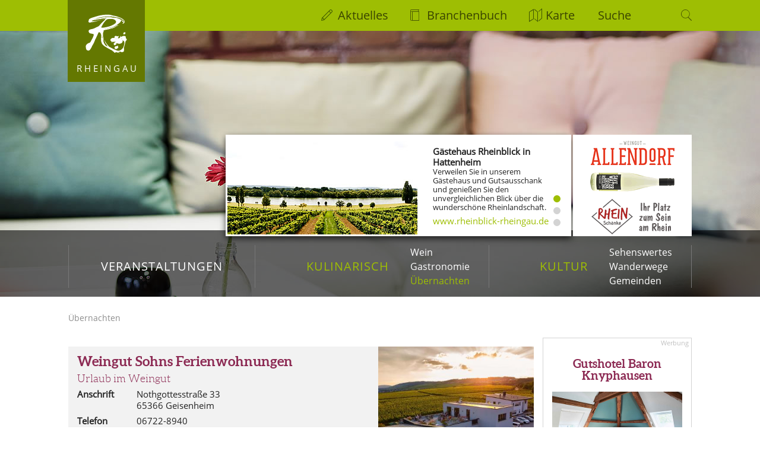

--- FILE ---
content_type: text/html; charset=UTF-8
request_url: https://www.rheingau.de/uebernachten/ferienwohnungen/524
body_size: 5167
content:
<!DOCTYPE html>
<html lang="de">

<head>
  <meta charset="utf-8">
  <meta name="viewport" content="width=device-width">

  <meta name="msapplication-config" content="none">

  
  
    
      <meta name="description" content="Erholen Sie sich in unseren Ferienwohnungen inmitten der Weinberge: dem Alltag entfliehen - die Seele baumeln lassen! Auf jeweils 42qm...">
      <meta property="og:description" content="Erholen Sie sich in unseren Ferienwohnungen inmitten der Weinberge: dem Alltag entfliehen - die Seele baumeln lassen! Auf jeweils 42qm...">
    
  

  <meta property="og:title" content="Weingut Sohns Ferienwohnungen Urlaub im Weingut in Geisenheim">
  <meta property="og:url" content="https://www.rheingau.de/uebernachten/ferienwohnungen/524">
  <meta property="og:site_name" content="Rheingau">
  <meta property="og:image" content="https://media.klickrhein.de/locations/images/weingutsohns02_print.jpg">
  <meta property="og:type" content="article">

  <meta itemprop="name" content="Weingut Sohns Ferienwohnungen Urlaub im Weingut in Geisenheim">
  <meta itemprop="description" content="Erholen Sie sich in unseren Ferienwohnungen inmitten der Weinberge: dem Alltag entfliehen - die Seele baumeln lassen! Auf jeweils 42qm...">
  <meta itemprop="image" content="https://media.klickrhein.de/locations/images/weingutsohns02_print.jpg">
  <meta name="thumbnail" content="https://media.klickrhein.de/locations/images/weingutsohns02_print.jpg">

  

  <meta name="referrer" content="unsafe-url">

  
    <link href="/assets/min/rheingau-30450bd88076e2975aa2.css" rel="stylesheet">
  

  <link rel="shortcut icon" type="image/ico" href="/bild/favicon.ico">
  <link rel="icon" type="image/png" href="/bild/favicon.png">
  <link rel="apple-touch-icon" sizes="180x180" href="/bild/apple-touch-icon.png">
  <link rel="icon" type="image/png" sizes="32x32" href="/bild/favicon-32x32.png">
  <link rel="icon" type="image/png" sizes="16x16" href="/bild/favicon-16x16.png">
  
  <link rel="mask-icon" href="/bild/safari-pinned-tab.svg" color="#9ebe03">
  <meta name="apple-mobile-web-app-title" content="Rheingau">
  <meta name="application-name" content="Rheingau">
  <meta name="msapplication-TileColor" content="#9ebe03">
  <meta name="theme-color" content="#9ebe03">

  <link rel="alternate" href="/veranstaltungen/feed.rdf" type="application/rss+xml" title="Veranstaltungen">
  <link rel="alternate" href="/aktuelles/feed.rdf" type="application/rss+xml" title="Berichte">

  <title>Weingut Sohns Ferienwohnungen Urlaub im Weingut in Geisenheim - Rheingau</title>
</head>

<body class="uebernachten">
  <header class="page-header">
    <nav id="primary">
      <ul>
        <li>
          <a href="/veranstaltungen" title="Veranstaltungen">Veranstaltungen</a>
        </li>
        <li class="active">
          <a href="/gastronomie" title="Kulinarisch">Kulinarisch</a>
          <ul>
            <li>
              <a href="/wein" title="Weingüter, Weinlagen, Weinproben, Weinprobierstände, Weinköniginnen">Wein</a>
            </li>
            <li>
              <a href="/gastronomie" title="Straußwirtschaften, Gutsschänken, Restaurants">Gastronomie</a>
            </li>
            <li class="active">
              <a href="/uebernachten" title="Hotels, Pensionen, Ferienwohnungen">Übernachten</a>
            </li>
          </ul>
        </li>
        <li class="active">
          <a href="/sehenswertes" title="Kultur">Kultur</a>
          <ul>
            <li>
              <a href="/sehenswertes" title="Klöster, Schlösser, Burgen, Kirchen, Sehenswürdigkeiten">Sehenswertes</a>
            </li>
            <li>
              <a href="/wanderwege" title="Wanderwege">Wanderwege</a>
            </li>
            <li>
              <a href="/gemeinden" title="Lorch, Rüdesheim, Geisenheim, Oestrich-Winkel, Eltville, Kiedrich, Walluf, Hochheim">Gemeinden</a>
            </li>
          </ul>
        </li>
      </ul>
    </nav>

    <nav id="secondary">
      <a href="/" id="logo-rheingau">Rheingau</a>
      <ul>
        <li class="aktuelles">
          <a href="/aktuelles/seite/1" title="interessante Berichte">Aktuelles</a>
        </li>
        <li class="branchenbuch">
          <a href="/branchenbuch" title="Branchenbuch">Branchenbuch</a>
        </li>
        <li class="karte"><a>Karte</a></li>
        <li class="suche">
          <form action="/suche">
            <input type="search" name="q" placeholder="Suche">
          </form>
        </li>
      </ul>
    </nav>

    <section class="info-slideshow">
      <div class="ctas">
        <a href="https://www.allendorf.de" rel="external">
          <img src="/bild/bumis/allendorf.png" alt="Weingut Fritz Allendorf">
        </a>
        <a href="https://www.rheinschaenke.de/" id="klostereberbach-trigger" rel="external">
          <img src="/bild/bumis/rheinschaenke.png" alt="RheinSchänke steht für Wohlfühlen uns geniessen. Unsere Restaurant direkt am Rheinufer. Ankommen und Platz nehmen - aus unserer Terrasse oder Indoor">
        </a>
      </div>
      <div id="screen">
        <div class="screen-content">
	
  <ul>
    <li>
      <div class="text-box">
        <h3>Gästehaus Rheinblick in Hattenheim</h3>
        <p style="font-size: 13px; line-height: 15px; margin: 0">Verweilen Sie in unserem Gästehaus und Gutsausschank und genießen Sie den unvergleichlichen Blick über die wunderschöne Rheinlandschaft.</p>
				<p><a href="https://www.rheinblick-rheingau.de/" rel="external">www.rheinblick-rheingau.de</a></p>
      </div>
      <div class="image" style="background-image: url('/bild/header/rheinblick-hattenheim.jpg')"></div>
    </li>  	
  	
    <li>
      <div class="text-box">
        <h3>Hotel Zum Krug in Hattenheim</h3>
        <p>Klein und fein ist das Angebot an unseren liebevoll eingerichteten Gästezimmern.</p>
				<p><a href="https://www.zum-krug-rheingau.de/hotel.php" rel="external">www.zum-krug-rheingau.de</a></p>
      </div>
      <div class="image" style="background-image: url('/bild/header/zum-krug-hotel.jpg')"></div>
    </li>
    
    <li>
			<div class="text-box">
			  <h3>RHEINGAU Schokolade</h3>
				<p>Die süße Interpretation des Rheingaus</p>
				<p><a href="/schokolade" title="Rheingau Schokolade">mehr Infos &raquo;</a></p>
			</div>
			<div class="image" style="background-image: url('/bild/header/schokolade4.jpg')"></div>
    </li>        
  </ul>  
</div>
      </div>
    </section>

    <section id="map">
      <div>
        

        <ul class="markers">
          <li data-type="uebernachten" data-lat="49.988874" data-lng="7.954202">
            <a href="/uebernachten/ferienwohnungen/524">Weingut Sohns Ferienwohnungen</a>
            <span>Ferienwohnungen</span>
          </li>
        </ul>
      </div>
    </section>
  </header>

  <div id="mitte">
    <nav id="breadcrumbs">
      <ul>
        <li class="first">
          <a href="/uebernachten">Übernachten</a>
        </li>
      </ul>
    </nav>

    <main>
      <div class="content">

  <ul class="entries">
    <li class="is-expanded">
      <div class="intro">
        <h1 class="title">
          <a href="#">Weingut Sohns Ferienwohnungen</a>
          
    
  
        </h1>
        <h4 class="subtitle">Urlaub im Weingut</h4>
        <table class="entry-full">
          <tr>
            <td>Anschrift</td>
            <td>Nothgottesstraße 33<br>
              65366 Geisenheim</td>
          </tr>

          <tr>
            <td>Telefon</td>
            <td>06722-8940</td>
          </tr>
          
          <tr>
            <td>E-Mail</td>
            <td><script type="text/javascript">/*<![CDATA[*/
document.write("<n uers=\"znvygb:vasb\100jrvathg-fbuaf\056qr\" gvgyr=\"R-Znvy na vasb\100jrvathg-fbuaf\056qr fpuervora\">vasb\100jrvathg-fbuaf\056qr<\057n>".replace(/[a-zA-Z]/g, function(c){return String.fromCharCode((c<="Z"?90:122)>=(c=c.charCodeAt(0)+13)?c:c-26);}));
/*]]>*/</script></td>
          </tr>
          <tr>
            <td>Internet</td>
            <td><a class="url" href="http://www.weingut-sohns.com/ferienwohnung" rel="external">www.weingut-sohns.com/ferienwohnung</a></td>
          </tr>
        </table>
      </div>

      <figure>
        <a href="#" style="background-image: url('https://media.klickrhein.de/locations/images/weingutsohns02_print.jpg')"></a>
      </figure>
      <div class="content">
        <p>Erholen Sie sich in unseren Ferienwohnungen inmitten der Weinberge: dem Alltag entfliehen - die Seele baumeln lassen!</p>
<p>Auf jeweils 42qm Wohnfl&auml;che sind unsere beiden Selbstversorger Wohnungen ideal f&uuml;r kleine Familien oder P&auml;rchen. Ein komfortables Boxspringbett und eine bequeme Schlafcouch im separaten K&uuml;chen-Wohnbereich lassen kaum einen Wunsch offen. Unser Weingut liegt im n&ouml;rdlichen Teil von Geisenheim direkt in den Weinbergen mit Blick ins Mittelrheinthal. Die Kernstadt mit Einkaufsm&ouml;glichkeiten, B&auml;ckereien und Superm&auml;rkten ist ca. 1,5 km entfernt. In beiden Nichtraucher-Wohnungen haben Sie freien WLAN-Zugang, das Mitbringen von Haustieren ist nicht gestattet.</p>
<p>Ein Urlaub in unserem wundervollen Kurlturland Rheingau lohnt sich zu jeder Jahreszeit. Gerne stehen wir Ihnen mit Tipps und Ausflugszielen vor Ort zur Verf&uuml;gung!</p>
<p>ab 72,00 Euro pro Wohnung und Nacht f&uuml;r 2 Personen inkl. Endreinigung<br>
Zusatzperson gegen Aufpreis m&ouml;glich <br>
Mindestaufenthalt 3 N&auml;chte</p>
        

        <div class="map">
          <h4>Karte und Anfahrt</h4>
          
    <div class="embed-map" data-query="49.988874,7.954202" data-title="Weingut Sohns Ferienwohnungen" data-address="Nothgottesstraße 33" data-type="uebernachten"></div>
  
        </div>
      </div>
    </li>
  </ul>
</div>
    </main>

    <aside>
      <ul class="button-list has-border">
        <li class="ad desktop-hidden">
          <a href="https://www.allendorf.de" rel="external nofollow">
            <img src="/bild/bumis/allendorf-mobile.png" alt="Weingut Fritz Allendorf"></a>
        </li>
        <li class="ad desktop-hidden">
          <a href="https://www.rheinschaenke.de/" rel="external nofollow">
            <img src="/bild/bumis/rheinschaenke-mobile.png" alt="RheinSchänke steht für Wohlfühlen uns geniessen. Unsere Restaurant direkt am Rheinufer. Ankommen und Platz nehmen - aus unserer Terrasse oder Indoor"></a>
        </li>
      </ul>
      <div>

<div class="inner-sidebar-content">
  <ul class="button-list has-border">
    <li class="ad">
    	<h4><a href="/uebernachten/gutshof/40">Gutshotel Baron Knyphausen</a></h4>
			<figure>
				<a href="/uebernachten/gutshof/40"><img src="/bild/bumis/knypi.jpg" alt="Gutshotel Baron Knyphausen"></a>
				<figcaption>Zehn gemütliche Gästezimmer im Weingut Baron zu Knyphausen<br> 
					<a href="/uebernachten/gutshof/40" class="more">mehr</a></figcaption>
			</figure>
		</li>
	</ul>
</div>

</div>
    </aside>
  </div>

  <footer class="page-footer">
    <div>
      <div class="more-content">
        <div class="articles">
          <h4><a href="/aktuelles/seite/1">Aktuelle Berichte</a></h4>
          <ul>
            <li><a href="/aktuelles/details/17457">7.3.: Bodo Bach: &quot;Das Guteste aus 20 Jahren“</a></li>
          
            <li><a href="/aktuelles/details/17456">6.3.: Katalyn Hühnerfeld: Menschen muss man mögen!</a></li>
          
            <li><a href="/aktuelles/details/17452">1.3.: DINNER FOR ONE und andere Köstlichkeiten</a></li>
          
            <li><a href="/aktuelles/details/17450">Die gesellige Gemeinschaft steht ganz im Mittelpunkt</a></li>
          </ul>
        </div>
        <div class="international">
          <h4>International</h4>
          <div class="row">
            <ul class="column">
              <li class="en"><a href="/languages/english">English</a></li>
              <li class="fr"><a href="/languages/francais">Français</a></li>
              <li class="es"><a href="/languages/espanol">Español</a></li>
              <li class="gr"><a href="/languages/hellenikos">Hellenikos</a></li>
            </ul>
            <ul class="column">
              <li class="nl"><a href="/languages/nederlands">Nederlands</a></li>
              <li class="rhg"><a href="/languages/rheingauerisch">Rheingauerisch</a></li>
              <li class="he"><a href="/languages/hessian">Hessisch</a></li>
            </ul>
          </div>
        </div>
        <div class="meta">
          <ul>
            <li><a href="/kontakt">Kontakt</a></li>
            <li><a href="/impressum">Impressum</a></li>
            <li><a href="/impressum/rechtliches">Datenschutz</a></li>
            
            <li class="display-inline">
              <a href="https://www.facebook.com/rheingau" rel="external"><svg class="sozial-icon sozial-icon--facebook" viewBox="0 0 448 512">
                  <!-- Font Awesome Pro 5.15.4 by @fontawesome - https://fontawesome.com License - https://fontawesome.com/license (Commercial License) -->
                  <path d="M400 32H48A48 48 0 0 0 0 80v352a48 48 0 0 0 48 48h137.25V327.69h-63V256h63v-54.64c0-62.15 37-96.48 93.67-96.48 27.14 0 55.52 4.84 55.52 4.84v61h-31.27c-30.81 0-40.42 19.12-40.42 38.73V256h68.78l-11 71.69h-57.78V480H400a48 48 0 0 0 48-48V80a48 48 0 0 0-48-48z"></path>
                </svg></a>
            </li>
            <li class="display-inline margin-add-left-small">
              <a href="https://www.instagram.com/rheingaude/" rel="external"><svg class="sozial-icon sozial-icon--instagram" viewBox="0 0 448 512">
                  
                  <path d="M224.1 141c-63.6 0-114.9 51.3-114.9 114.9s51.3 114.9 114.9 114.9S339 319.5 339 255.9 287.7 141 224.1 141zm0 189.6c-41.1 0-74.7-33.5-74.7-74.7s33.5-74.7 74.7-74.7 74.7 33.5 74.7 74.7-33.6 74.7-74.7 74.7zm146.4-194.3c0 14.9-12 26.8-26.8 26.8-14.9 0-26.8-12-26.8-26.8s12-26.8 26.8-26.8 26.8 12 26.8 26.8zm76.1 27.2c-1.7-35.9-9.9-67.7-36.2-93.9-26.2-26.2-58-34.4-93.9-36.2-37-2.1-147.9-2.1-184.9 0-35.8 1.7-67.6 9.9-93.9 36.1s-34.4 58-36.2 93.9c-2.1 37-2.1 147.9 0 184.9 1.7 35.9 9.9 67.7 36.2 93.9s58 34.4 93.9 36.2c37 2.1 147.9 2.1 184.9 0 35.9-1.7 67.7-9.9 93.9-36.2 26.2-26.2 34.4-58 36.2-93.9 2.1-37 2.1-147.8 0-184.8zM398.8 388c-7.8 19.6-22.9 34.7-42.6 42.6-29.5 11.7-99.5 9-132.1 9s-102.7 2.6-132.1-9c-19.6-7.8-34.7-22.9-42.6-42.6-11.7-29.5-9-99.5-9-132.1s-2.6-102.7 9-132.1c7.8-19.6 22.9-34.7 42.6-42.6 29.5-11.7 99.5-9 132.1-9s102.7-2.6 132.1 9c19.6 7.8 34.7 22.9 42.6 42.6 11.7 29.5 9 99.5 9 132.1s2.7 102.7-9 132.1z"></path>
                </svg></a>
            </li>
          </ul>
        </div>
        <hr>
      </div>

      <div class="legal">
        <p>Herausgeber &amp; Webmaster von www.rheingau.de:</p>
        <p>
          <a href="https://www.klickrhein.de" title="klickrhein - Webdesign aus dem Rheingau" rel="external">
            klickrhein</a> /
          Frank Förster /
          Adalbert-Stifter-Str. 34 /
          65375 Oestrich-Winkel<br>
          <a href="mailto:&#x69;&#x6E;&#x66;&#x6F;&#x40;&#x72;&#x68;&#x65;&#x69;&#x6E;&#x67;&#x61;&#x75;&#x2E;&#x64;&#x65;">
            &#x69;&#x6E;&#x66;&#x6F;&#x40;&#x72;&#x68;&#x65;&#x69;&#x6E;&#x67;&#x61;&#x75;&#x2E;&#x64;&#x65;</a> /
          <a href="https://www.klickrhein.de" title="klickrhein - Webdesign aus dem Rheingau" rel="external">
            www.klickrhein.de</a>
        </p>
      </div>
    </div>
  </footer>

  
    <script src="/assets/min/rheingau-0d74c66db3193626cd87.js"></script>
  

  <script type="application/ld+json">[{"@type":"VacationRental","@context":"https://schema.org","name":"Weingut Sohns Ferienwohnungen / Urlaub im Weingut","legalName":"Weingut Sohns Ferienwohnungen","url":"https://www.rheingau.de/uebernachten/ferienwohnungen/524","description":"Erholen Sie sich in unseren Ferienwohnungen inmitten der Weinberge: dem Alltag entfliehen - die Seele baumeln lassen! \r\n\r\nAuf jeweils 42qm Wohnfl\u00e4che sind unsere beiden Selbstversorger Wohnungen ideal f\u00fcr kleine Familien oder P\u00e4rchen. Ein komfortables Boxspringbett und eine bequeme Schlafcouch im separaten K\u00fcchen-Wohnbereich lassen kaum einen Wunsch offen. Unser Weingut liegt im n\u00f6rdlichen Teil von Geisenheim direkt in den Weinbergen mit Blick ins Mittelrheinthal. Die Kernstadt mit Einkaufsm\u00f6glichkeiten, B\u00e4ckereien und Superm\u00e4rkten ist ca. 1,5 km entfernt. In beiden Nichtraucher-Wohnungen haben Sie freien WLAN-Zugang, das Mitbringen von Haustieren ist nicht gestattet.\r\n\r\nEin Urlaub in unserem wundervollen Kurlturland Rheingau lohnt sich zu jeder Jahreszeit. Gerne stehen wir Ihnen mit Tipps und Ausflugszielen vor Ort zur Verf\u00fcgung!\r\n\r\nab 72,00 Euro pro Wohnung und Nacht f\u00fcr 2 Personen inkl. Endreinigung\r\nZusatzperson gegen Aufpreis m\u00f6glich \r\nMindestaufenthalt 3 N\u00e4chte","category":"Ferienwohnungen","address":{"@type":"PostalAddress","streetAddress":"Nothgottesstra\u00dfe 33","addressLocality":"Geisenheim","postalCode":"65366","addressCountry":"DE"},"telephone":"+4967228940","email":"info@weingut-sohns.de","sameAs":"http://www.weingut-sohns.com/ferienwohnung","latitude":"49.988874","longitude":"7.954202","image":"https://media.klickrhein.de/locations/images/weingutsohns02_print.jpg","logo":"https://media.klickrhein.de/locations/images/weingutsohns02_print.jpg"}]</script>
</body>

</html>

--- FILE ---
content_type: image/svg+xml
request_url: https://www.rheingau.de/bild/flaggen/en.svg
body_size: 99
content:
<svg id="Ebene_1" xmlns="http://www.w3.org/2000/svg" viewBox="0 0 246 158.7"><style>.st0{fill:#fff}.st1{fill:#244b8f}.st2{fill:#ad0d3a}</style><path class="st0" d="M0 0h246v158.7H0z"/><path class="st1" d="M102.4 0v52.9L23.2 0z"/><path class="st2" d="M110.6 95.2H0l.1-31.7h110.5l.1-63.5h24.6v63.5H246v31.7H135.3v63.5h-24.6z"/><path class="st1" d="M67.8 53.4H0V10.8zM143.5 158.7v-52.8l79.3 52.8zM177.5 105.6H246v43zM102.4 158.7v-52.8l-79.2 52.8zM68.1 105.6H0v42.8z"/><path class="st2" d="M94.1 105.6L15 158.7H6.8l79.1-53.1z"/><path class="st1" d="M143.5 0v52.9L222.8 0zM177.4 53.4H246V10.3z"/><path class="st2" d="M151.6 53.2L231 0h8.2l-79.4 53.2zM0 5.3l75.9 48.1h8.3L0 0zM246 154.4l-77.3-48.8h-8.6l84.6 53.1h1.3z"/></svg>